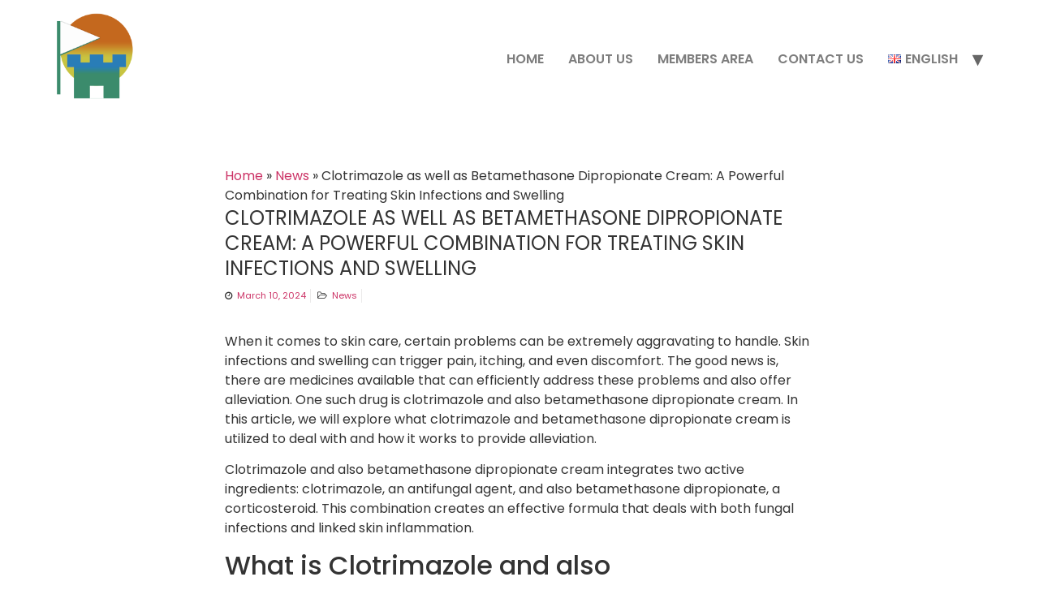

--- FILE ---
content_type: text/html; charset=UTF-8
request_url: http://la-alqueria.community/clotrimazole-as-well-as-betamethasone-dipropionate-cream-a-powerful-combination-for-treating-skin-infections-and-swelling/
body_size: 12113
content:
<!doctype html>
<html lang="en-GB">
<head>
	<meta charset="UTF-8">
	<meta name="viewport" content="width=device-width, initial-scale=1">
	<link rel="profile" href="https://gmpg.org/xfn/11">
	<meta name='robots' content='noindex, nofollow' />

	<!-- This site is optimized with the Yoast SEO plugin v22.0 - https://yoast.com/wordpress/plugins/seo/ -->
	<title>Clotrimazole as well as Betamethasone Dipropionate Cream: A Powerful Combination for Treating Skin Infections and Swelling - La Alqueria Community Portal</title>
	<meta property="og:locale" content="en_GB" />
	<meta property="og:type" content="article" />
	<meta property="og:title" content="Clotrimazole as well as Betamethasone Dipropionate Cream: A Powerful Combination for Treating Skin Infections and Swelling - La Alqueria Community Portal" />
	<meta property="og:description" content="When it comes to skin care, certain problems can be extremely aggravating to handle. Skin infections and swelling can trigger pain, itching, and even discomfort. The good news is, there are medicines available that can efficiently address these problems and also offer alleviation. One such drug is clotrimazole and also betamethasone dipropionate cream. In this [&hellip;]" />
	<meta property="og:url" content="http://la-alqueria.community/clotrimazole-as-well-as-betamethasone-dipropionate-cream-a-powerful-combination-for-treating-skin-infections-and-swelling/" />
	<meta property="og:site_name" content="La Alqueria Community Portal" />
	<meta property="article:published_time" content="2024-03-10T11:03:48+00:00" />
	<meta name="author" content="Site Admin" />
	<meta name="twitter:card" content="summary_large_image" />
	<meta name="twitter:label1" content="Written by" />
	<meta name="twitter:data1" content="Site Admin" />
	<meta name="twitter:label2" content="Estimated reading time" />
	<meta name="twitter:data2" content="4 minutes" />
	<script type="application/ld+json" class="yoast-schema-graph">{"@context":"https://schema.org","@graph":[{"@type":"Article","@id":"http://la-alqueria.community/clotrimazole-as-well-as-betamethasone-dipropionate-cream-a-powerful-combination-for-treating-skin-infections-and-swelling/#article","isPartOf":{"@id":"http://la-alqueria.community/clotrimazole-as-well-as-betamethasone-dipropionate-cream-a-powerful-combination-for-treating-skin-infections-and-swelling/"},"author":{"name":"Site Admin","@id":"https://la-alqueria.community/#/schema/person/9d19d383c1ed4bc476ab77973b90029a"},"headline":"Clotrimazole as well as Betamethasone Dipropionate Cream: A Powerful Combination for Treating Skin Infections and Swelling","datePublished":"2024-03-10T11:03:48+00:00","dateModified":"2024-03-10T11:03:48+00:00","mainEntityOfPage":{"@id":"http://la-alqueria.community/clotrimazole-as-well-as-betamethasone-dipropionate-cream-a-powerful-combination-for-treating-skin-infections-and-swelling/"},"wordCount":805,"publisher":{"@id":"https://la-alqueria.community/#organization"},"articleSection":["News"],"inLanguage":"en-GB"},{"@type":"WebPage","@id":"http://la-alqueria.community/clotrimazole-as-well-as-betamethasone-dipropionate-cream-a-powerful-combination-for-treating-skin-infections-and-swelling/","url":"http://la-alqueria.community/clotrimazole-as-well-as-betamethasone-dipropionate-cream-a-powerful-combination-for-treating-skin-infections-and-swelling/","name":"Clotrimazole as well as Betamethasone Dipropionate Cream: A Powerful Combination for Treating Skin Infections and Swelling - La Alqueria Community Portal","isPartOf":{"@id":"https://la-alqueria.community/#website"},"datePublished":"2024-03-10T11:03:48+00:00","dateModified":"2024-03-10T11:03:48+00:00","breadcrumb":{"@id":"http://la-alqueria.community/clotrimazole-as-well-as-betamethasone-dipropionate-cream-a-powerful-combination-for-treating-skin-infections-and-swelling/#breadcrumb"},"inLanguage":"en-GB","potentialAction":[{"@type":"ReadAction","target":["http://la-alqueria.community/clotrimazole-as-well-as-betamethasone-dipropionate-cream-a-powerful-combination-for-treating-skin-infections-and-swelling/"]}]},{"@type":"BreadcrumbList","@id":"http://la-alqueria.community/clotrimazole-as-well-as-betamethasone-dipropionate-cream-a-powerful-combination-for-treating-skin-infections-and-swelling/#breadcrumb","itemListElement":[{"@type":"ListItem","position":1,"name":"Home","item":"https://la-alqueria.community/"},{"@type":"ListItem","position":2,"name":"News","item":"http://la-alqueria.community/category/news/"},{"@type":"ListItem","position":3,"name":"Clotrimazole as well as Betamethasone Dipropionate Cream: A Powerful Combination for Treating Skin Infections and Swelling"}]},{"@type":"WebSite","@id":"https://la-alqueria.community/#website","url":"https://la-alqueria.community/","name":"La Alqueria Community Portal","description":"Communication is key","publisher":{"@id":"https://la-alqueria.community/#organization"},"potentialAction":[{"@type":"SearchAction","target":{"@type":"EntryPoint","urlTemplate":"https://la-alqueria.community/?s={search_term_string}"},"query-input":"required name=search_term_string"}],"inLanguage":"en-GB"},{"@type":"Organization","@id":"https://la-alqueria.community/#organization","name":"La Alqueria Community Portal","url":"https://la-alqueria.community/","logo":{"@type":"ImageObject","inLanguage":"en-GB","@id":"https://la-alqueria.community/#/schema/logo/image/","url":"http://la-alqueria.community/wp-content/uploads/2022/10/Logo-La-Alqueria-small.png","contentUrl":"http://la-alqueria.community/wp-content/uploads/2022/10/Logo-La-Alqueria-small.png","width":150,"height":168,"caption":"La Alqueria Community Portal"},"image":{"@id":"https://la-alqueria.community/#/schema/logo/image/"}},{"@type":"Person","@id":"https://la-alqueria.community/#/schema/person/9d19d383c1ed4bc476ab77973b90029a","name":"Site Admin","image":{"@type":"ImageObject","inLanguage":"en-GB","@id":"https://la-alqueria.community/#/schema/person/image/","url":"http://2.gravatar.com/avatar/2c374953d12c692075363094e08937e8?s=96&d=mm&r=g","contentUrl":"http://2.gravatar.com/avatar/2c374953d12c692075363094e08937e8?s=96&d=mm&r=g","caption":"Site Admin"},"url":"http://la-alqueria.community/author/lawebmaster/"}]}</script>
	<!-- / Yoast SEO plugin. -->


<link rel="alternate" type="application/rss+xml" title="La Alqueria Community Portal &raquo; Feed" href="http://la-alqueria.community/feed/" />
<script>
window._wpemojiSettings = {"baseUrl":"https:\/\/s.w.org\/images\/core\/emoji\/14.0.0\/72x72\/","ext":".png","svgUrl":"https:\/\/s.w.org\/images\/core\/emoji\/14.0.0\/svg\/","svgExt":".svg","source":{"concatemoji":"http:\/\/la-alqueria.community\/wp-includes\/js\/wp-emoji-release.min.js?ver=6.4.3"}};
/*! This file is auto-generated */
!function(i,n){var o,s,e;function c(e){try{var t={supportTests:e,timestamp:(new Date).valueOf()};sessionStorage.setItem(o,JSON.stringify(t))}catch(e){}}function p(e,t,n){e.clearRect(0,0,e.canvas.width,e.canvas.height),e.fillText(t,0,0);var t=new Uint32Array(e.getImageData(0,0,e.canvas.width,e.canvas.height).data),r=(e.clearRect(0,0,e.canvas.width,e.canvas.height),e.fillText(n,0,0),new Uint32Array(e.getImageData(0,0,e.canvas.width,e.canvas.height).data));return t.every(function(e,t){return e===r[t]})}function u(e,t,n){switch(t){case"flag":return n(e,"\ud83c\udff3\ufe0f\u200d\u26a7\ufe0f","\ud83c\udff3\ufe0f\u200b\u26a7\ufe0f")?!1:!n(e,"\ud83c\uddfa\ud83c\uddf3","\ud83c\uddfa\u200b\ud83c\uddf3")&&!n(e,"\ud83c\udff4\udb40\udc67\udb40\udc62\udb40\udc65\udb40\udc6e\udb40\udc67\udb40\udc7f","\ud83c\udff4\u200b\udb40\udc67\u200b\udb40\udc62\u200b\udb40\udc65\u200b\udb40\udc6e\u200b\udb40\udc67\u200b\udb40\udc7f");case"emoji":return!n(e,"\ud83e\udef1\ud83c\udffb\u200d\ud83e\udef2\ud83c\udfff","\ud83e\udef1\ud83c\udffb\u200b\ud83e\udef2\ud83c\udfff")}return!1}function f(e,t,n){var r="undefined"!=typeof WorkerGlobalScope&&self instanceof WorkerGlobalScope?new OffscreenCanvas(300,150):i.createElement("canvas"),a=r.getContext("2d",{willReadFrequently:!0}),o=(a.textBaseline="top",a.font="600 32px Arial",{});return e.forEach(function(e){o[e]=t(a,e,n)}),o}function t(e){var t=i.createElement("script");t.src=e,t.defer=!0,i.head.appendChild(t)}"undefined"!=typeof Promise&&(o="wpEmojiSettingsSupports",s=["flag","emoji"],n.supports={everything:!0,everythingExceptFlag:!0},e=new Promise(function(e){i.addEventListener("DOMContentLoaded",e,{once:!0})}),new Promise(function(t){var n=function(){try{var e=JSON.parse(sessionStorage.getItem(o));if("object"==typeof e&&"number"==typeof e.timestamp&&(new Date).valueOf()<e.timestamp+604800&&"object"==typeof e.supportTests)return e.supportTests}catch(e){}return null}();if(!n){if("undefined"!=typeof Worker&&"undefined"!=typeof OffscreenCanvas&&"undefined"!=typeof URL&&URL.createObjectURL&&"undefined"!=typeof Blob)try{var e="postMessage("+f.toString()+"("+[JSON.stringify(s),u.toString(),p.toString()].join(",")+"));",r=new Blob([e],{type:"text/javascript"}),a=new Worker(URL.createObjectURL(r),{name:"wpTestEmojiSupports"});return void(a.onmessage=function(e){c(n=e.data),a.terminate(),t(n)})}catch(e){}c(n=f(s,u,p))}t(n)}).then(function(e){for(var t in e)n.supports[t]=e[t],n.supports.everything=n.supports.everything&&n.supports[t],"flag"!==t&&(n.supports.everythingExceptFlag=n.supports.everythingExceptFlag&&n.supports[t]);n.supports.everythingExceptFlag=n.supports.everythingExceptFlag&&!n.supports.flag,n.DOMReady=!1,n.readyCallback=function(){n.DOMReady=!0}}).then(function(){return e}).then(function(){var e;n.supports.everything||(n.readyCallback(),(e=n.source||{}).concatemoji?t(e.concatemoji):e.wpemoji&&e.twemoji&&(t(e.twemoji),t(e.wpemoji)))}))}((window,document),window._wpemojiSettings);
</script>
		<style id="content-control-block-styles">
			@media (max-width: 640px) {
	.cc-hide-on-mobile {
		display: none !important;
	}
}
@media (min-width: 641px) and (max-width: 920px) {
	.cc-hide-on-tablet {
		display: none !important;
	}
}
@media (min-width: 921px) and (max-width: 1440px) {
	.cc-hide-on-desktop {
		display: none !important;
	}
}		</style>
		<link rel='stylesheet' id='otw_grid_manager-css' href='http://la-alqueria.community/wp-content/plugins/post-custom-templates-lite/include/otw_components/otw_content_sidebars_light/css/otw-grid.css?ver=0.1' media='all' />
<style id='wp-emoji-styles-inline-css'>

	img.wp-smiley, img.emoji {
		display: inline !important;
		border: none !important;
		box-shadow: none !important;
		height: 1em !important;
		width: 1em !important;
		margin: 0 0.07em !important;
		vertical-align: -0.1em !important;
		background: none !important;
		padding: 0 !important;
	}
</style>
<link rel='stylesheet' id='wp-block-library-css' href='http://la-alqueria.community/wp-includes/css/dist/block-library/style.min.css?ver=6.4.3' media='all' />
<link rel='stylesheet' id='content-control-block-styles-css' href='http://la-alqueria.community/wp-content/plugins/content-control/dist/style-block-editor.css?ver=2.1.0' media='all' />
<style id='classic-theme-styles-inline-css'>
/*! This file is auto-generated */
.wp-block-button__link{color:#fff;background-color:#32373c;border-radius:9999px;box-shadow:none;text-decoration:none;padding:calc(.667em + 2px) calc(1.333em + 2px);font-size:1.125em}.wp-block-file__button{background:#32373c;color:#fff;text-decoration:none}
</style>
<style id='global-styles-inline-css'>
body{--wp--preset--color--black: #000000;--wp--preset--color--cyan-bluish-gray: #abb8c3;--wp--preset--color--white: #ffffff;--wp--preset--color--pale-pink: #f78da7;--wp--preset--color--vivid-red: #cf2e2e;--wp--preset--color--luminous-vivid-orange: #ff6900;--wp--preset--color--luminous-vivid-amber: #fcb900;--wp--preset--color--light-green-cyan: #7bdcb5;--wp--preset--color--vivid-green-cyan: #00d084;--wp--preset--color--pale-cyan-blue: #8ed1fc;--wp--preset--color--vivid-cyan-blue: #0693e3;--wp--preset--color--vivid-purple: #9b51e0;--wp--preset--gradient--vivid-cyan-blue-to-vivid-purple: linear-gradient(135deg,rgba(6,147,227,1) 0%,rgb(155,81,224) 100%);--wp--preset--gradient--light-green-cyan-to-vivid-green-cyan: linear-gradient(135deg,rgb(122,220,180) 0%,rgb(0,208,130) 100%);--wp--preset--gradient--luminous-vivid-amber-to-luminous-vivid-orange: linear-gradient(135deg,rgba(252,185,0,1) 0%,rgba(255,105,0,1) 100%);--wp--preset--gradient--luminous-vivid-orange-to-vivid-red: linear-gradient(135deg,rgba(255,105,0,1) 0%,rgb(207,46,46) 100%);--wp--preset--gradient--very-light-gray-to-cyan-bluish-gray: linear-gradient(135deg,rgb(238,238,238) 0%,rgb(169,184,195) 100%);--wp--preset--gradient--cool-to-warm-spectrum: linear-gradient(135deg,rgb(74,234,220) 0%,rgb(151,120,209) 20%,rgb(207,42,186) 40%,rgb(238,44,130) 60%,rgb(251,105,98) 80%,rgb(254,248,76) 100%);--wp--preset--gradient--blush-light-purple: linear-gradient(135deg,rgb(255,206,236) 0%,rgb(152,150,240) 100%);--wp--preset--gradient--blush-bordeaux: linear-gradient(135deg,rgb(254,205,165) 0%,rgb(254,45,45) 50%,rgb(107,0,62) 100%);--wp--preset--gradient--luminous-dusk: linear-gradient(135deg,rgb(255,203,112) 0%,rgb(199,81,192) 50%,rgb(65,88,208) 100%);--wp--preset--gradient--pale-ocean: linear-gradient(135deg,rgb(255,245,203) 0%,rgb(182,227,212) 50%,rgb(51,167,181) 100%);--wp--preset--gradient--electric-grass: linear-gradient(135deg,rgb(202,248,128) 0%,rgb(113,206,126) 100%);--wp--preset--gradient--midnight: linear-gradient(135deg,rgb(2,3,129) 0%,rgb(40,116,252) 100%);--wp--preset--font-size--small: 13px;--wp--preset--font-size--medium: 20px;--wp--preset--font-size--large: 36px;--wp--preset--font-size--x-large: 42px;--wp--preset--spacing--20: 0.44rem;--wp--preset--spacing--30: 0.67rem;--wp--preset--spacing--40: 1rem;--wp--preset--spacing--50: 1.5rem;--wp--preset--spacing--60: 2.25rem;--wp--preset--spacing--70: 3.38rem;--wp--preset--spacing--80: 5.06rem;--wp--preset--shadow--natural: 6px 6px 9px rgba(0, 0, 0, 0.2);--wp--preset--shadow--deep: 12px 12px 50px rgba(0, 0, 0, 0.4);--wp--preset--shadow--sharp: 6px 6px 0px rgba(0, 0, 0, 0.2);--wp--preset--shadow--outlined: 6px 6px 0px -3px rgba(255, 255, 255, 1), 6px 6px rgba(0, 0, 0, 1);--wp--preset--shadow--crisp: 6px 6px 0px rgba(0, 0, 0, 1);}:where(.is-layout-flex){gap: 0.5em;}:where(.is-layout-grid){gap: 0.5em;}body .is-layout-flow > .alignleft{float: left;margin-inline-start: 0;margin-inline-end: 2em;}body .is-layout-flow > .alignright{float: right;margin-inline-start: 2em;margin-inline-end: 0;}body .is-layout-flow > .aligncenter{margin-left: auto !important;margin-right: auto !important;}body .is-layout-constrained > .alignleft{float: left;margin-inline-start: 0;margin-inline-end: 2em;}body .is-layout-constrained > .alignright{float: right;margin-inline-start: 2em;margin-inline-end: 0;}body .is-layout-constrained > .aligncenter{margin-left: auto !important;margin-right: auto !important;}body .is-layout-constrained > :where(:not(.alignleft):not(.alignright):not(.alignfull)){max-width: var(--wp--style--global--content-size);margin-left: auto !important;margin-right: auto !important;}body .is-layout-constrained > .alignwide{max-width: var(--wp--style--global--wide-size);}body .is-layout-flex{display: flex;}body .is-layout-flex{flex-wrap: wrap;align-items: center;}body .is-layout-flex > *{margin: 0;}body .is-layout-grid{display: grid;}body .is-layout-grid > *{margin: 0;}:where(.wp-block-columns.is-layout-flex){gap: 2em;}:where(.wp-block-columns.is-layout-grid){gap: 2em;}:where(.wp-block-post-template.is-layout-flex){gap: 1.25em;}:where(.wp-block-post-template.is-layout-grid){gap: 1.25em;}.has-black-color{color: var(--wp--preset--color--black) !important;}.has-cyan-bluish-gray-color{color: var(--wp--preset--color--cyan-bluish-gray) !important;}.has-white-color{color: var(--wp--preset--color--white) !important;}.has-pale-pink-color{color: var(--wp--preset--color--pale-pink) !important;}.has-vivid-red-color{color: var(--wp--preset--color--vivid-red) !important;}.has-luminous-vivid-orange-color{color: var(--wp--preset--color--luminous-vivid-orange) !important;}.has-luminous-vivid-amber-color{color: var(--wp--preset--color--luminous-vivid-amber) !important;}.has-light-green-cyan-color{color: var(--wp--preset--color--light-green-cyan) !important;}.has-vivid-green-cyan-color{color: var(--wp--preset--color--vivid-green-cyan) !important;}.has-pale-cyan-blue-color{color: var(--wp--preset--color--pale-cyan-blue) !important;}.has-vivid-cyan-blue-color{color: var(--wp--preset--color--vivid-cyan-blue) !important;}.has-vivid-purple-color{color: var(--wp--preset--color--vivid-purple) !important;}.has-black-background-color{background-color: var(--wp--preset--color--black) !important;}.has-cyan-bluish-gray-background-color{background-color: var(--wp--preset--color--cyan-bluish-gray) !important;}.has-white-background-color{background-color: var(--wp--preset--color--white) !important;}.has-pale-pink-background-color{background-color: var(--wp--preset--color--pale-pink) !important;}.has-vivid-red-background-color{background-color: var(--wp--preset--color--vivid-red) !important;}.has-luminous-vivid-orange-background-color{background-color: var(--wp--preset--color--luminous-vivid-orange) !important;}.has-luminous-vivid-amber-background-color{background-color: var(--wp--preset--color--luminous-vivid-amber) !important;}.has-light-green-cyan-background-color{background-color: var(--wp--preset--color--light-green-cyan) !important;}.has-vivid-green-cyan-background-color{background-color: var(--wp--preset--color--vivid-green-cyan) !important;}.has-pale-cyan-blue-background-color{background-color: var(--wp--preset--color--pale-cyan-blue) !important;}.has-vivid-cyan-blue-background-color{background-color: var(--wp--preset--color--vivid-cyan-blue) !important;}.has-vivid-purple-background-color{background-color: var(--wp--preset--color--vivid-purple) !important;}.has-black-border-color{border-color: var(--wp--preset--color--black) !important;}.has-cyan-bluish-gray-border-color{border-color: var(--wp--preset--color--cyan-bluish-gray) !important;}.has-white-border-color{border-color: var(--wp--preset--color--white) !important;}.has-pale-pink-border-color{border-color: var(--wp--preset--color--pale-pink) !important;}.has-vivid-red-border-color{border-color: var(--wp--preset--color--vivid-red) !important;}.has-luminous-vivid-orange-border-color{border-color: var(--wp--preset--color--luminous-vivid-orange) !important;}.has-luminous-vivid-amber-border-color{border-color: var(--wp--preset--color--luminous-vivid-amber) !important;}.has-light-green-cyan-border-color{border-color: var(--wp--preset--color--light-green-cyan) !important;}.has-vivid-green-cyan-border-color{border-color: var(--wp--preset--color--vivid-green-cyan) !important;}.has-pale-cyan-blue-border-color{border-color: var(--wp--preset--color--pale-cyan-blue) !important;}.has-vivid-cyan-blue-border-color{border-color: var(--wp--preset--color--vivid-cyan-blue) !important;}.has-vivid-purple-border-color{border-color: var(--wp--preset--color--vivid-purple) !important;}.has-vivid-cyan-blue-to-vivid-purple-gradient-background{background: var(--wp--preset--gradient--vivid-cyan-blue-to-vivid-purple) !important;}.has-light-green-cyan-to-vivid-green-cyan-gradient-background{background: var(--wp--preset--gradient--light-green-cyan-to-vivid-green-cyan) !important;}.has-luminous-vivid-amber-to-luminous-vivid-orange-gradient-background{background: var(--wp--preset--gradient--luminous-vivid-amber-to-luminous-vivid-orange) !important;}.has-luminous-vivid-orange-to-vivid-red-gradient-background{background: var(--wp--preset--gradient--luminous-vivid-orange-to-vivid-red) !important;}.has-very-light-gray-to-cyan-bluish-gray-gradient-background{background: var(--wp--preset--gradient--very-light-gray-to-cyan-bluish-gray) !important;}.has-cool-to-warm-spectrum-gradient-background{background: var(--wp--preset--gradient--cool-to-warm-spectrum) !important;}.has-blush-light-purple-gradient-background{background: var(--wp--preset--gradient--blush-light-purple) !important;}.has-blush-bordeaux-gradient-background{background: var(--wp--preset--gradient--blush-bordeaux) !important;}.has-luminous-dusk-gradient-background{background: var(--wp--preset--gradient--luminous-dusk) !important;}.has-pale-ocean-gradient-background{background: var(--wp--preset--gradient--pale-ocean) !important;}.has-electric-grass-gradient-background{background: var(--wp--preset--gradient--electric-grass) !important;}.has-midnight-gradient-background{background: var(--wp--preset--gradient--midnight) !important;}.has-small-font-size{font-size: var(--wp--preset--font-size--small) !important;}.has-medium-font-size{font-size: var(--wp--preset--font-size--medium) !important;}.has-large-font-size{font-size: var(--wp--preset--font-size--large) !important;}.has-x-large-font-size{font-size: var(--wp--preset--font-size--x-large) !important;}
.wp-block-navigation a:where(:not(.wp-element-button)){color: inherit;}
:where(.wp-block-post-template.is-layout-flex){gap: 1.25em;}:where(.wp-block-post-template.is-layout-grid){gap: 1.25em;}
:where(.wp-block-columns.is-layout-flex){gap: 2em;}:where(.wp-block-columns.is-layout-grid){gap: 2em;}
.wp-block-pullquote{font-size: 1.5em;line-height: 1.6;}
</style>
<link rel='stylesheet' id='courtres-css' href='http://la-alqueria.community/wp-content/plugins/court-reservation/public/css/courtres-public.css?ver=1.7.8.04' media='all' />
<link rel='stylesheet' id='courtres-ui-css' href='http://la-alqueria.community/wp-content/plugins/court-reservation/public/css/jquery-ui.min.css?ver=1.7.8' media='all' />
<link rel='stylesheet' id='courtres-ui-theme-css' href='http://la-alqueria.community/wp-content/plugins/court-reservation/public/css/jquery-ui.theme.min.css?ver=1.7.8' media='all' />
<link rel='stylesheet' id='courtres-ui-struct-css' href='http://la-alqueria.community/wp-content/plugins/court-reservation/public/css/jquery-ui.structure.min.css?ver=1.7.8' media='all' />
<link rel='stylesheet' id='hello-elementor-css' href='http://la-alqueria.community/wp-content/themes/hello-elementor/style.min.css?ver=2.7.1' media='all' />
<link rel='stylesheet' id='hello-elementor-theme-style-css' href='http://la-alqueria.community/wp-content/themes/hello-elementor/theme.min.css?ver=2.7.1' media='all' />
<link rel='stylesheet' id='elementor-frontend-css' href='http://la-alqueria.community/wp-content/plugins/elementor/assets/css/frontend-lite.min.css?ver=3.19.2' media='all' />
<link rel='stylesheet' id='elementor-post-36-css' href='http://la-alqueria.community/wp-content/uploads/elementor/css/post-36.css?ver=1719934536' media='all' />
<link rel='stylesheet' id='tablepress-default-css' href='http://la-alqueria.community/wp-content/plugins/tablepress/css/build/default.css?ver=2.2.5' media='all' />
<link rel='stylesheet' id='otw_pctl_custom.css-css' href='http://la-alqueria.community/wp-content/uploads/otwpct/custom.css?ver=6.4.3' media='all' />
<link rel='stylesheet' id='otw-pct-font-awesome-css' href='http://la-alqueria.community/wp-content/plugins/post-custom-templates-lite/css/font-awesome.min.css?ver=0.1' media='all' />
<link rel='stylesheet' id='otw_pct-css' href='http://la-alqueria.community/wp-content/plugins/post-custom-templates-lite/css/otw_pctl.css?ver=0.1' media='all' />
<link rel='stylesheet' id='otw_components_0_css-css' href='http://la-alqueria.community/wp-content/uploads/otwcache/otw_components_css_0_ef0274242a3c616e29cad3422a6bc80e.css?ver=0.1' media='all' />
<link rel='stylesheet' id='google-fonts-1-css' href='https://fonts.googleapis.com/css?family=Poppins%3A100%2C100italic%2C200%2C200italic%2C300%2C300italic%2C400%2C400italic%2C500%2C500italic%2C600%2C600italic%2C700%2C700italic%2C800%2C800italic%2C900%2C900italic%7CRoboto+Slab%3A100%2C100italic%2C200%2C200italic%2C300%2C300italic%2C400%2C400italic%2C500%2C500italic%2C600%2C600italic%2C700%2C700italic%2C800%2C800italic%2C900%2C900italic%7CRoboto%3A100%2C100italic%2C200%2C200italic%2C300%2C300italic%2C400%2C400italic%2C500%2C500italic%2C600%2C600italic%2C700%2C700italic%2C800%2C800italic%2C900%2C900italic&#038;display=auto&#038;ver=6.4.3' media='all' />
<link rel="preconnect" href="https://fonts.gstatic.com/" crossorigin><script src="http://la-alqueria.community/wp-includes/js/jquery/jquery.min.js?ver=3.7.1" id="jquery-core-js"></script>
<script src="http://la-alqueria.community/wp-includes/js/jquery/jquery-migrate.min.js?ver=3.4.1" id="jquery-migrate-js"></script>
<script src="http://la-alqueria.community/wp-includes/js/jquery/ui/core.min.js?ver=1.13.2" id="jquery-ui-core-js"></script>
<script src="http://la-alqueria.community/wp-content/plugins/post-custom-templates-lite/js/jquery.flexslider.min.js?ver=0.1" id="otw-pctl-flexslider-js"></script>
<script src="http://la-alqueria.community/wp-content/plugins/post-custom-templates-lite/js/imagesloaded.pkgd.min.js?ver=0.1" id="otw-pctl-imagesloaded-js"></script>
<script src="http://la-alqueria.community/wp-includes/js/jquery/ui/tabs.min.js?ver=1.13.2" id="jquery-ui-tabs-js"></script>
<script id="otw-pctl-js-before">
var socialShareURL="http://la-alqueria.community/wp-admin/admin-ajax.php?action=otw_pctl_social_share&amp;nonce=1ba0777872";
</script>
<script src="http://la-alqueria.community/wp-content/plugins/post-custom-templates-lite/js/otw_pctl.js?ver=0.1" id="otw-pctl-js"></script>
<script src="http://la-alqueria.community/wp-content/uploads/otwcache/otw_components_js_0_9ebe6e0bda64c91943e609f21c106ab2.js?ver=0.1" id="otw_components_0_js-js"></script>
<link rel="https://api.w.org/" href="http://la-alqueria.community/wp-json/" /><link rel="alternate" type="application/json" href="http://la-alqueria.community/wp-json/wp/v2/posts/1725" /><link rel="EditURI" type="application/rsd+xml" title="RSD" href="http://la-alqueria.community/xmlrpc.php?rsd" />
<meta name="generator" content="WordPress 6.4.3" />
<link rel='shortlink' href='http://la-alqueria.community/?p=1725' />
<link rel="alternate" type="application/json+oembed" href="http://la-alqueria.community/wp-json/oembed/1.0/embed?url=http%3A%2F%2Fla-alqueria.community%2Fclotrimazole-as-well-as-betamethasone-dipropionate-cream-a-powerful-combination-for-treating-skin-infections-and-swelling%2F" />
<link rel="alternate" type="text/xml+oembed" href="http://la-alqueria.community/wp-json/oembed/1.0/embed?url=http%3A%2F%2Fla-alqueria.community%2Fclotrimazole-as-well-as-betamethasone-dipropionate-cream-a-powerful-combination-for-treating-skin-infections-and-swelling%2F&#038;format=xml" />
<meta name="generator" content="Elementor 3.19.2; features: e_optimized_assets_loading, e_optimized_css_loading, additional_custom_breakpoints, block_editor_assets_optimize, e_image_loading_optimization; settings: css_print_method-external, google_font-enabled, font_display-auto">
<link rel="icon" href="http://la-alqueria.community/wp-content/uploads/2022/10/Logo-La-Alqueria-150x150.png" sizes="32x32" />
<link rel="icon" href="http://la-alqueria.community/wp-content/uploads/2022/10/Logo-La-Alqueria.png" sizes="192x192" />
<link rel="apple-touch-icon" href="http://la-alqueria.community/wp-content/uploads/2022/10/Logo-La-Alqueria.png" />
<meta name="msapplication-TileImage" content="http://la-alqueria.community/wp-content/uploads/2022/10/Logo-La-Alqueria.png" />
		<style id="wp-custom-css">
			H1.entry-title {font-size: 11px !important;}
@media only screen and (max-width: 600px) {

.site-header .site-navigation .menu li {
	font-weight: 600;
	text-transform: uppercase;
	display: block!important;
	width: 100%!important;
	padding-left: 10%!important;
	border-bottom: dotted 1px #ccc!important;
}
}		</style>
		</head>
<body class="post-template-default single single-post postid-1725 single-format-standard wp-custom-logo elementor-default elementor-kit-36">



<a class="skip-link screen-reader-text" href="#content">Skip to content</a>

<header id="site-header" class="site-header dynamic-header menu-dropdown-none" role="banner">
	<div class="header-inner">
		<div class="site-branding show-logo">
							<div class="site-logo show">
					<a href="https://la-alqueria.community/" class="custom-logo-link" rel="home"><img width="150" height="168" src="http://la-alqueria.community/wp-content/uploads/2022/10/Logo-La-Alqueria-small.png" class="custom-logo" alt="La Alqueria Logo" decoding="async" /></a>				</div>
					</div>

					<nav class="site-navigation show">
				<div class="menu-main-menu-en-container"><ul id="menu-main-menu-en" class="menu"><li id="menu-item-48" class="menu-item menu-item-type-post_type menu-item-object-page menu-item-home menu-item-48"><a href="https://la-alqueria.community/">Home</a></li>
<li id="menu-item-49" class="menu-item menu-item-type-post_type menu-item-object-page menu-item-49"><a href="http://la-alqueria.community/about-us/">About Us</a></li>
<li id="menu-item-308" class="menu-item menu-item-type-post_type menu-item-object-page menu-item-308"><a href="http://la-alqueria.community/members-area/">Members Area</a></li>
<li id="menu-item-50" class="menu-item menu-item-type-post_type menu-item-object-page menu-item-50"><a href="http://la-alqueria.community/contact-us/">Contact Us</a></li>
<li id="menu-item-112" class="pll-parent-menu-item menu-item menu-item-type-custom menu-item-object-custom current-menu-parent menu-item-has-children menu-item-112"><a href="#pll_switcher"><img src="[data-uri]" alt="" width="16" height="11" style="width: 16px; height: 11px;" /><span style="margin-left:0.3em;">English</span></a>
<ul class="sub-menu">
	<li id="menu-item-112-en" class="lang-item lang-item-6 lang-item-en current-lang lang-item-first menu-item menu-item-type-custom menu-item-object-custom menu-item-112-en"><a href="http://la-alqueria.community/clotrimazole-as-well-as-betamethasone-dipropionate-cream-a-powerful-combination-for-treating-skin-infections-and-swelling/" hreflang="en-GB" lang="en-GB"><img src="[data-uri]" alt="" width="16" height="11" style="width: 16px; height: 11px;" /><span style="margin-left:0.3em;">English</span></a></li>
	<li id="menu-item-112-es" class="lang-item lang-item-9 lang-item-es no-translation menu-item menu-item-type-custom menu-item-object-custom menu-item-112-es"><a href="https://la-alqueria.community/es/inicio/" hreflang="es-ES" lang="es-ES"><img src="[data-uri]" alt="" width="16" height="11" style="width: 16px; height: 11px;" /><span style="margin-left:0.3em;">Español</span></a></li>
</ul>
</li>
</ul></div>			</nav>
			<div class="site-navigation-toggle-holder show">
				<div class="site-navigation-toggle" role="button" tabindex="0">
					<i class="eicon-menu-bar" aria-hidden="true"></i>
					<span class="screen-reader-text">Menu</span>
				</div>
			</div>
			<nav class="site-navigation-dropdown show">
				<div class="menu-main-menu-en-container"><ul id="menu-main-menu-en" class="menu"><li id="menu-item-48" class="menu-item menu-item-type-post_type menu-item-object-page menu-item-home menu-item-48"><a href="https://la-alqueria.community/">Home</a></li>
<li id="menu-item-49" class="menu-item menu-item-type-post_type menu-item-object-page menu-item-49"><a href="http://la-alqueria.community/about-us/">About Us</a></li>
<li id="menu-item-308" class="menu-item menu-item-type-post_type menu-item-object-page menu-item-308"><a href="http://la-alqueria.community/members-area/">Members Area</a></li>
<li id="menu-item-50" class="menu-item menu-item-type-post_type menu-item-object-page menu-item-50"><a href="http://la-alqueria.community/contact-us/">Contact Us</a></li>
<li id="menu-item-112" class="pll-parent-menu-item menu-item menu-item-type-custom menu-item-object-custom current-menu-parent menu-item-has-children menu-item-112"><a href="#pll_switcher"><img src="[data-uri]" alt="" width="16" height="11" style="width: 16px; height: 11px;" /><span style="margin-left:0.3em;">English</span></a>
<ul class="sub-menu">
	<li id="menu-item-112-en" class="lang-item lang-item-6 lang-item-en current-lang lang-item-first menu-item menu-item-type-custom menu-item-object-custom menu-item-112-en"><a href="http://la-alqueria.community/clotrimazole-as-well-as-betamethasone-dipropionate-cream-a-powerful-combination-for-treating-skin-infections-and-swelling/" hreflang="en-GB" lang="en-GB"><img src="[data-uri]" alt="" width="16" height="11" style="width: 16px; height: 11px;" /><span style="margin-left:0.3em;">English</span></a></li>
	<li id="menu-item-112-es" class="lang-item lang-item-9 lang-item-es no-translation menu-item menu-item-type-custom menu-item-object-custom menu-item-112-es"><a href="https://la-alqueria.community/es/inicio/" hreflang="es-ES" lang="es-ES"><img src="[data-uri]" alt="" width="16" height="11" style="width: 16px; height: 11px;" /><span style="margin-left:0.3em;">Español</span></a></li>
</ul>
</li>
</ul></div>			</nav>
			</div>
</header>
<div class="otw-row"><div class="otw-fourteen otw-columns otw-push-five">	<!-- Wrapper with sidebar -->
	<div class="otw-row">
		<section class="otw-twentyfour otw-columns">
			 <div class="otw_gm_content" id="otwct_1725"><div class="otw-row"><div class="otw-twentyfour otw-columns end"><div class="otw_breadcrumbs"><span typeof="v:Breadcrumb"><a href="http://la-alqueria.community/" rel="v:url" property="v:title"><span itemprop="title">Home</span></a></span> <span class="otw_breadcrumbs_sep"> &raquo; </span> <span typeof="v:Breadcrumb"><a href="http://la-alqueria.community/category/news/" rel="v:url" property="v:title"><span itemprop="title">News</span></a></span> <span class="otw_breadcrumbs_sep"> &raquo; </span> <span class="otw_breadcrumbs_current">Clotrimazole as well as Betamethasone Dipropionate Cream: A Powerful Combination for Treating Skin Infections and Swelling</span></div><!-- .breadcrumbs --><!-- Blog Title -->
<div class="otw_post_content-blog-title-wrapper otw_post_content-format-image">
	<h1 class="otw_post_content-blog-title">Clotrimazole as well as Betamethasone Dipropionate Cream: A Powerful Combination for Treating Skin Infections and Swelling</h1>
</div>
<!-- End Blog Title --><!-- Blog Info -->
<div class="otw_post_content-blog-meta-wrapper otw-meta-sep" id="">
  <!-- Post Date -->
<div class="otw_post_content-blog-date">
  
    <span class="head"><i class="icon-time"></i></span>
  
  <a href="http://la-alqueria.community/2024/03/10/" data-date="2024-03-10">
    March 10, 2024  </a>
</div>
<!-- END Post Date --><!-- Post Categories -->
<div class="otw_post_content-blog-category">
    <span class="head"><i class="icon-folder-open-alt"></i></span>
  
    <a href="http://la-alqueria.community/category/news/" rel="category" title="View all posts in News">
    News  </a>
    </div>
<!-- END Post Categories -->
</div>
<!-- End Blog Info --><div class="otw-sc-divider empty otw-text-left" style="margin-top: 10px; margin-bottom: 10px;"></div><div class="otw_post-post-content"><p><p>When it comes to skin care, certain problems can be extremely aggravating to handle. Skin infections and swelling can trigger pain, itching, and even discomfort. The good news is, there are medicines available that can efficiently address these problems and also offer alleviation. One such drug is clotrimazole and also betamethasone dipropionate cream. In this article, we will explore what clotrimazole and betamethasone dipropionate cream is utilized to deal with and how it works to provide alleviation.</p>
<p>Clotrimazole and also betamethasone dipropionate cream integrates two active ingredients: clotrimazole, an antifungal agent, and also betamethasone dipropionate, a corticosteroid. This combination creates an effective formula that deals with both fungal infections and linked skin inflammation.</p>
<h2>What is Clotrimazole and also Betamethasone Dipropionate Cream Made Use Of to Deal With?</h2>
<p>Clotrimazole as well as betamethasone dipropionate lotion is primarily utilized to treat a range of skin infections triggered by fungi. Some of the typical problems it is suggested for include:</p>
<ul>
<li>Professional athlete&#8217;s foot (Tinea pedis): A fungal infection that impacts the feet, specifically the rooms in between the toes.</li>
<li>Jock impulse (Tinea cruris): An infection that influences the groin location as well as internal thighs.</li>
<li>Ringworm (Tinea corporis): A fungal infection that looks like a round red rash with an elevated border.</li>
<li>Candidiasis (Yeast infection): A typical infection brought on by the overgrowth of Candida fungi, causing signs and symptoms like itching, melting, as well as soreness.</li>
<li>Tinea versicolor: A fungal infection characterized by spots of discolored skin that can be lighter or darker than the bordering locations.</li>
</ul>
<p>The active ingredients in clotrimazole as well as betamethasone dipropionate cream interact to deal with the fungal infection and reduce the associated inflammation and also itching. Clotrimazole targets the fungal cells by hindering the manufacturing of ergosterol, a crucial part of the fungal cell membrane layer. This compromises the cell membrane and also inevitably causes its damage.</p>
<p>On the other hand, betamethasone dipropionate is a powerful corticosteroid that works as an anti-inflammatory representative. It works by suppressing the immune action in the damaged location, lowering inflammation, swelling, as well as itching. By combining clotrimazole and betamethasone dipropionate, this cream offers a dual-action method to efficiently treat fungal infections and also calm the coming with inflammation.</p>
<h2>Just How to Make Use  Of Clotrimazole as well as Betamethasone Dipropionate Lotion</h2>
<p>Before utilizing clotrimazole as well as betamethasone dipropionate lotion, it is important to extensively tidy as well as dry the damaged area. Use a slim layer of the cream as well as delicately rub it into the skin. It is suggested to use the lotion two times daily, in the early morning and night, for the recommended period.</p>
<p>It is vital to follow your healthcare provider&#8217;s directions regarding the period of therapy. Even if the symptoms enhance, it is necessary to finish the full training course of medicine to make sure the infection is entirely eliminated and to avoid it from repeating.</p>
<p>While clotrimazole as well as betamethasone dipropionate cream is usually safe as well as effective when utilized as guided, it might trigger adverse effects in some individuals. Typical negative effects consist of skin dryness, <a href="https://uromexilforte.sk/">uromexil forte davkovanie</a> burning, stinging, itching, or soreness at the application site. If any of these adverse effects persist or get worse, it is recommended to consult your healthcare provider.</p>
<h2>Precautions and also Factors to consider</h2>
<p>Prior to utilizing clotrimazole as well as betamethasone dipropionate lotion, it is important to inform your healthcare provider regarding any type of existing medical problems as well as allergies you might have. Furthermore, disclose any kind of medicines, consisting of non-prescription medications as well as supplements, that you are presently taking.</p>
<p>It is important to avoid using clotrimazole and also betamethasone dipropionate cream on the face, underarms, or groin location unless particularly advised by your healthcare provider. Extended use corticosteroid creams on these areas can lead to negative effects.</p>
<h3>Final thought</h3>
<p>Clotrimazole as well as betamethasone dipropionate cream is an effective mix medication utilized to deal with a range of skin infections triggered by fungis. By attending to both the fungal infection and also the accompanying swelling, this cream offers efficient remedy for signs such as irritation, redness, and pain. Nonetheless, it is essential to utilize the cream as guided as well as follow your healthcare provider&#8217;s instructions to ensure optimal results as well as minimize the risk of side effects.</p>
<p>If you think that you might have a fungal infection, consult your healthcare provider to identify one of the most ideal therapy strategy, which may consist of clotrimazole and also betamethasone dipropionate cream. Keep in mind, skincare is an integral part of general well-being, as well as looking for professional suggestions is vital for accomplishing healthy and balanced as well as glowing skin.</p>
</p></div><div class="otw_pct_clear otw_post_content-mb30"></div><div class="otw_post_content-nav-single otw_pct_clearfix"><a class="prev" href="http://la-alqueria.community/how-to-write-a-custom-essay-for-college/" rel="prev">&laquo; How to Write a Custom Essay For College</a><a class="next" href="http://la-alqueria.community/online-gambling-enterprises-that-utilize-neteller-a-convenient-payment-approach-for-gamblers/" rel="next">Online Gambling Enterprises that Utilize Neteller: A Convenient Payment Approach for Gamblers &raquo;</a></div>			<h3 class="otw_post_content_related_posts_header">
					Related Posts				</h3>
		<div class="otw_post_content-slider otw_post_content-carousel no-control-nav" data-animation="slide" data-item-per-page="4" data-item-margin="20">
		<ul class="slides">
							
												<li class="otw_post_content_related_posts_holder otw_rel_post_2448">
					<div class="otw_post_content-hover-effect-4 otw_post_content_related_posts_hover">
						<figure class="otw_post_content-media otw_post_content-format-image otw_post_content-related-posts">
							
																	<a href="http://la-alqueria.community/virtual-data-room-de/" class="otw-no-image">
																				
											<img src="http://la-alqueria.community/wp-content/uploads/otwpct/tmb/no_image_icon_1669053262_280X165_c_c_1_0.jpg" alt="" data-item="media" />
																					</a>							
						</figure>
					</div>
				</li>
							
												<li class="otw_post_content_related_posts_holder otw_rel_post_2450">
					<div class="otw_post_content-hover-effect-4 otw_post_content_related_posts_hover">
						<figure class="otw_post_content-media otw_post_content-format-image otw_post_content-related-posts">
							
																	<a href="http://la-alqueria.community/what-to-look-for-in-a-best-vdr/" class="otw-no-image">
																				
											<img src="http://la-alqueria.community/wp-content/uploads/otwpct/tmb/no_image_icon_1669053262_280X165_c_c_1_0.jpg" alt="" data-item="media" />
																					</a>							
						</figure>
					</div>
				</li>
							
												<li class="otw_post_content_related_posts_holder otw_rel_post_2408">
					<div class="otw_post_content-hover-effect-4 otw_post_content_related_posts_hover">
						<figure class="otw_post_content-media otw_post_content-format-image otw_post_content-related-posts">
							
																	<a href="http://la-alqueria.community/%d0%ba%d0%b0%d0%ba-%d1%81%d0%ba%d0%b0%d1%87%d0%b0%d1%82%d1%8c-%d0%bc%d0%be%d1%81%d1%82%d0%b1%d0%b5%d1%82-mostbet-%d0%b2-%d0%b0%d0%bd%d0%b4%d1%80%d0%be%d0%b8%d0%b4%2c-%d1%81%d0%ba%d0%b0%d1%87%d0%b0/" class="otw-no-image">
																				
											<img src="http://la-alqueria.community/wp-content/uploads/otwpct/tmb/no_image_icon_1669053262_280X165_c_c_1_0.jpg" alt="" data-item="media" />
																					</a>							
						</figure>
					</div>
				</li>
							
												<li class="otw_post_content_related_posts_holder otw_rel_post_2403">
					<div class="otw_post_content-hover-effect-4 otw_post_content_related_posts_hover">
						<figure class="otw_post_content-media otw_post_content-format-image otw_post_content-related-posts">
							
																	<a href="http://la-alqueria.community/the-17-ideal-dating-websites-and-apps-in-2023/" class="otw-no-image">
																				
											<img src="http://la-alqueria.community/wp-content/uploads/otwpct/tmb/no_image_icon_1669053262_280X165_c_c_1_0.jpg" alt="" data-item="media" />
																					</a>							
						</figure>
					</div>
				</li>
							
												<li class="otw_post_content_related_posts_holder otw_rel_post_2390">
					<div class="otw_post_content-hover-effect-4 otw_post_content_related_posts_hover">
						<figure class="otw_post_content-media otw_post_content-format-image otw_post_content-related-posts">
							
																	<a href="http://la-alqueria.community/casinoarena-cz-%ef%b8%8f-hraci-automaty-zdarma-internet-casino-bonus-202/" class="otw-no-image">
																				
											<img src="http://la-alqueria.community/wp-content/uploads/otwpct/tmb/no_image_icon_1669053262_280X165_c_c_1_0.jpg" alt="" data-item="media" />
																					</a>							
						</figure>
					</div>
				</li>
							
												<li class="otw_post_content_related_posts_holder otw_rel_post_2412">
					<div class="otw_post_content-hover-effect-4 otw_post_content_related_posts_hover">
						<figure class="otw_post_content-media otw_post_content-format-image otw_post_content-related-posts">
							
																	<a href="http://la-alqueria.community/ukrainian-brides-connect-with-ukrainian-women-of-all-ages-for-marital-life/" class="otw-no-image">
																				
											<img src="http://la-alqueria.community/wp-content/uploads/otwpct/tmb/no_image_icon_1669053262_280X165_c_c_1_0.jpg" alt="" data-item="media" />
																					</a>							
						</figure>
					</div>
				</li>
							
												<li class="otw_post_content_related_posts_holder otw_rel_post_2395">
					<div class="otw_post_content-hover-effect-4 otw_post_content_related_posts_hover">
						<figure class="otw_post_content-media otw_post_content-format-image otw_post_content-related-posts">
							
																	<a href="http://la-alqueria.community/15-best-countries-to-find-a-dedicated-wife-in-2024/" class="otw-no-image">
																				
											<img src="http://la-alqueria.community/wp-content/uploads/otwpct/tmb/no_image_icon_1669053262_280X165_c_c_1_0.jpg" alt="" data-item="media" />
																					</a>							
						</figure>
					</div>
				</li>
							
												<li class="otw_post_content_related_posts_holder otw_rel_post_2397">
					<div class="otw_post_content-hover-effect-4 otw_post_content_related_posts_hover">
						<figure class="otw_post_content-media otw_post_content-format-image otw_post_content-related-posts">
							
																	<a href="http://la-alqueria.community/best-nation-to-discover-a-spouse-asia-europe-latin-america/" class="otw-no-image">
																				
											<img src="http://la-alqueria.community/wp-content/uploads/otwpct/tmb/no_image_icon_1669053262_280X165_c_c_1_0.jpg" alt="" data-item="media" />
																					</a>							
						</figure>
					</div>
				</li>
							
												<li class="otw_post_content_related_posts_holder otw_rel_post_2440">
					<div class="otw_post_content-hover-effect-4 otw_post_content_related_posts_hover">
						<figure class="otw_post_content-media otw_post_content-format-image otw_post_content-related-posts">
							
																	<a href="http://la-alqueria.community/as-to-why-a-chatter-with-bings-chatbot-made-me-deeply-outstanding-the-version-new-york-times/" class="otw-no-image">
																				
											<img src="http://la-alqueria.community/wp-content/uploads/otwpct/tmb/no_image_icon_1669053262_280X165_c_c_1_0.jpg" alt="" data-item="media" />
																					</a>							
						</figure>
					</div>
				</li>
							
												<li class="otw_post_content_related_posts_holder otw_rel_post_2353">
					<div class="otw_post_content-hover-effect-4 otw_post_content_related_posts_hover">
						<figure class="otw_post_content-media otw_post_content-format-image otw_post_content-related-posts">
							
																	<a href="http://la-alqueria.community/mostbet-turkey-resmi-sitesi-mostbet-casino-202/" class="otw-no-image">
																				
											<img src="http://la-alqueria.community/wp-content/uploads/otwpct/tmb/no_image_icon_1669053262_280X165_c_c_1_0.jpg" alt="" data-item="media" />
																					</a>							
						</figure>
					</div>
				</li>
					</ul>
	</div>
</div></div></div>		</section>
	</div>
	<!-- End Wrapper with sidebar --></div><div class="otw-five otw-columns otw-pull-fourteen otw-primary-sidebar"></div><div class="otw-five otw-columns otw-secondary-sidebar"></div></div><footer id="site-footer" class="site-footer dynamic-footer footer-stacked footer-has-copyright" role="contentinfo">
	<div class="footer-inner">
		<div class="site-branding show-logo">
							<div class="site-logo show">
					<a href="https://la-alqueria.community/" class="custom-logo-link" rel="home"><img width="150" height="168" src="http://la-alqueria.community/wp-content/uploads/2022/10/Logo-La-Alqueria-small.png" class="custom-logo" alt="La Alqueria Logo" decoding="async" /></a>				</div>
							<p class="site-description hide">
					Communication is key				</p>
					</div>

					<nav class="site-navigation hide">
				<div class="menu-footer-menu-en-container"><ul id="menu-footer-menu-en" class="menu"><li id="menu-item-141" class="menu-item menu-item-type-post_type menu-item-object-page menu-item-141"><a href="http://la-alqueria.community/members-area/bookings/">Bookings</a></li>
<li id="menu-item-142" class="menu-item menu-item-type-post_type menu-item-object-page menu-item-142"><a href="http://la-alqueria.community/members-area/frequently-asked-questions/">Frequently Asked Questions</a></li>
</ul></div>			</nav>
		
					<div class="copyright show">
				<p>La Alqueria. All rights reserved</p>
			</div>
			</div>
</footer>

<script src="http://la-alqueria.community/wp-includes/js/jquery/ui/mouse.min.js?ver=1.13.2" id="jquery-ui-mouse-js"></script>
<script src="http://la-alqueria.community/wp-includes/js/jquery/ui/resizable.min.js?ver=1.13.2" id="jquery-ui-resizable-js"></script>
<script src="http://la-alqueria.community/wp-includes/js/jquery/ui/draggable.min.js?ver=1.13.2" id="jquery-ui-draggable-js"></script>
<script src="http://la-alqueria.community/wp-includes/js/jquery/ui/controlgroup.min.js?ver=1.13.2" id="jquery-ui-controlgroup-js"></script>
<script src="http://la-alqueria.community/wp-includes/js/jquery/ui/checkboxradio.min.js?ver=1.13.2" id="jquery-ui-checkboxradio-js"></script>
<script src="http://la-alqueria.community/wp-includes/js/jquery/ui/button.min.js?ver=1.13.2" id="jquery-ui-button-js"></script>
<script src="http://la-alqueria.community/wp-includes/js/jquery/ui/dialog.min.js?ver=1.13.2" id="jquery-ui-dialog-js"></script>
<script src="http://la-alqueria.community/wp-content/themes/hello-elementor/assets/js/hello-frontend.min.js?ver=1.0.0" id="hello-theme-frontend-js"></script>
<script id="otw-pctl-counter-js-before">
var otw_counter=
</script>
<script src="http://la-alqueria.community/wp-content/plugins/post-custom-templates-lite/js/otw_pctl_counter.js?ver=6.4.3" id="otw-pctl-counter-js"></script>

</body>
</html>


<!-- Page supported by LiteSpeed Cache 6.1 on 2026-01-19 16:03:11 -->

--- FILE ---
content_type: text/css
request_url: http://la-alqueria.community/wp-content/uploads/otwpct/custom.css?ver=6.4.3
body_size: 40
content:
.otw-row {margin-top: 20px!important;}
